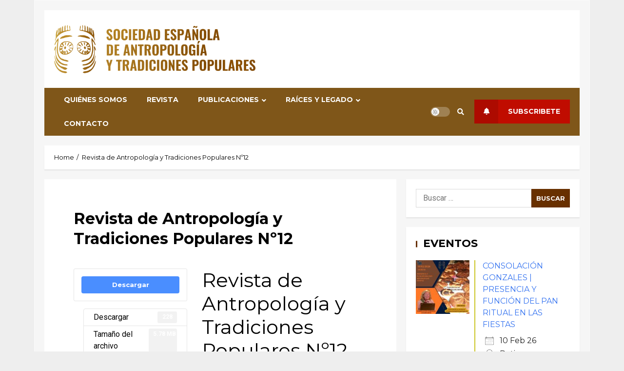

--- FILE ---
content_type: text/css
request_url: https://sociedadantropologia.es/wp-content/themes/sociedad-antropologia/style.css?ver=f4e8ec30675f2959f922f026c6d250b6
body_size: 96
content:
/*
Theme Name: sociedad-antropologia
Theme URI: https://sociedadantropologia.es/
Template: broadnews
Author: Sociedad antropologia
Author URI: https://sociedadantropologia.es/
Description: Based on BroadNews AFtheme for https://sociedadantropologia.es/
Tags: https://sociedadantropologia.es/
Version: 2.0.1.1673387087
Updated: 2023-01-10 21:44:47

*/

